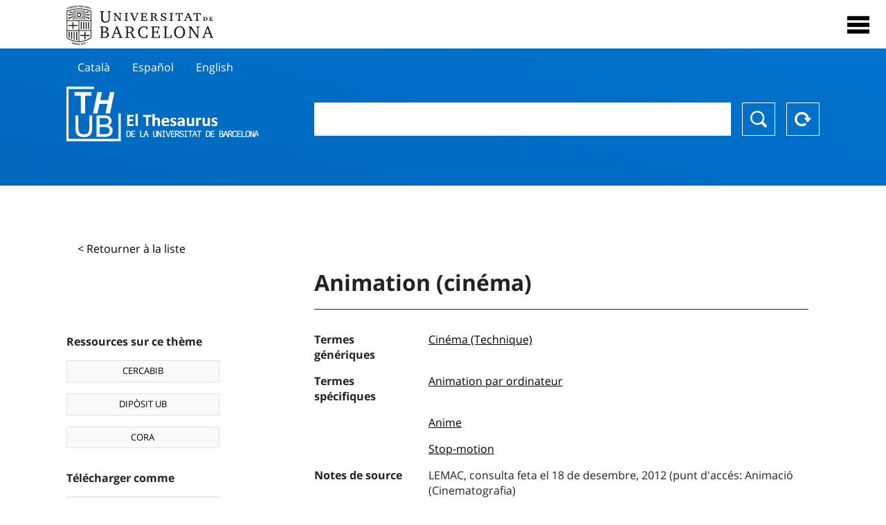

--- FILE ---
content_type: text/html; charset=utf-8
request_url: https://vocabularis.crai.ub.edu/fr/thub/concept/thub:981058506008206706?microtesaurus=TH13
body_size: 13710
content:
<!DOCTYPE html>
<html lang="fr" xml:lang="fr">
<head>
<script async src="https://www.googletagmanager.com/gtag/js?id=G-PGP0HELLJ6"></script>
<script>
    window.dataLayer = window.dataLayer || [];
    function gtag(){dataLayer.push(arguments);}
    gtag('js', new Date());
    gtag('config', 'G-PGP0HELLJ6');
</script>
    <title>Animation (cinéma) - Matèries - Thésaurus de l&#x27;Université de Barcelone (THUB) | Centre de Ressources pour l&#x27;Apprentissage et la Recherche (CRAI)</title>
    <meta name="description" content="Le Thésaurus de l&#x27;UB (THUB) est le vocabulaire structuré et contrôlé utilisé comme outil de base pour l&#x27;indexation et la recherche par sujet de toutes les ressources d&#x27;informations du CRAI de l&#x27;UB">
    <meta name="robots" content="index,follow" />
    <meta name="viewport" content="width=device-width, initial-scale=1, maximum-scale=1">
    <link rel="shortcut icon" href="https://crai.ub.edu/sites/default/files/favicon.ico" type="image/vnd.microsoft.icon" />
    <meta property="og:locale:alternate" content="ca" />
    <link rel="alternate" hreflang="ca" href="https://vocabularis.crai.ub.edu/ca/thub/concept/thub:981058506008206706" />
    <meta property="og:locale:alternate" content="es" />
    <link rel="alternate" hreflang="es" href="https://vocabularis.crai.ub.edu/es/thub/concept/thub:981058506008206706" />
    <meta property="og:locale:alternate" content="en" />
    <link rel="alternate" hreflang="en" href="https://vocabularis.crai.ub.edu/en/thub/concept/thub:981058506008206706" />
    <meta property="og:locale:" content="fr" />
    <link rel="alternate" hreflang="fr" href="https://vocabularis.crai.ub.edu/fr/thub/concept/thub:981058506008206706" />
    <link rel="canonical" href="https://vocabularis.crai.ub.edu/fr/thub/concept/thub:981058506008206706"/>
    <link rel="stylesheet" type="text/css" href="/css/styles-v2.42.css">
</head>
<body class="concept-detail is-production">
  <div id="container">
  <header>
       <div class="header__logo">
  		 <div class="center">
  			 <a href="https://www.ub.edu" target="_blank">
  			 	<img src="/img/UB-negre.svg">
  			 </a>
              <nav>
                  <div id="menu">
                      <div class="menu-button" tabindex="0" onkeypress="handleEnter(event)">
                          <span>Close</span>
                      </div>
                      <div class="menu-content">
                          <div class="menu-button" tabindex="0" onkeypress="handleEnter(event)">
                              <span>Close</span>
                          </div>
                          <ul class="menu-intro">
                              <li><span>El Thesaurus</span>
                              <ul>
                                  <li><a tabindex="-1" href="https://crai.ub.edu/en/services-and-resources/thub/what-is-it" target="_blank">Quel est?</a></li>
                                  <li><a tabindex="-1" href="http://crai.ub.edu/ca/recursos-d-informacio/thub/guia-consulta" target="_blank">Guide de consultation</a></li>
                                  <li><a tabindex="-1" href="https://crai.ub.edu/en/services-and-resources/thub/structure-scope" target="_blank">Structure et portée</a></li>
                                  <li><a tabindex="-1" href="http://crai.ub.edu/ca/recursos-d-informacio/thub/microtesaurus" target="_blank">Microthesaurus</a></li>
                                  <li><a tabindex="-1" href="https://crai.ub.edu/en/services-and-resources/thub/faq" target="_blank">PMF</a></li>
                                  <li><a tabindex="-1" href="http://crai.ub.edu/ca/recursos-d-informacio/thub/descarrega" target="_blank">Télécharger fichiers</a></li>
                              </ul>
                              </li>
                              <li><a tabindex="-1" href="https://crai.ub.edu/ca/coneix-el-crai" target="_blank">Connaître le CRAI</a></li>
                              <li><a tabindex="-1" href="https://crai.ub.edu/en/serveis-az" target="_blank">Services et ressources du CRAI</a></li>
                              <li></li>
                          </ul>
                          <ul class="menu-bottom">
                                  <li><a tabindex="-1" href="https://vocabularis.crai.ub.edu/ca/thub/concept/thub:981058506008206706?microtesaurus&#x3D;TH13">Català</a></li>
                                  <li><a tabindex="-1" href="https://vocabularis.crai.ub.edu/es/thub/concept/thub:981058506008206706?microtesaurus&#x3D;TH13">Español</a></li>
                                  <li><a tabindex="-1" href="https://vocabularis.crai.ub.edu/en/thub/concept/thub:981058506008206706?microtesaurus&#x3D;TH13">English</a></li>
                                  <li><a tabindex="-1" class="active">Français</a></li>
                          </ul>
                      </div>
                  </div>
              </nav>
  		</div>
       </div >
   </header>  <div id="content">
    <header>
	<div class="language-buttons">
		<ul>
			<li><a href="https://vocabularis.crai.ub.edu/ca/thub/concept/thub:981058506008206706?microtesaurus&#x3D;TH13">Català</a></li>
			<li><a href="https://vocabularis.crai.ub.edu/es/thub/concept/thub:981058506008206706?microtesaurus&#x3D;TH13">Español</a></li>
			<li><a href="https://vocabularis.crai.ub.edu/en/thub/concept/thub:981058506008206706?microtesaurus&#x3D;TH13">English</a></li>
		</ul>
	</div>
	<span>
	<a href="/fr/thub">Thesaurus UB (THUB)</a>
	<div class="search_nav">
		<form method="get" id="search_nav__form" action="/fr/thub">
			<div class="search_nav__input-container">
				<input id="input-query" name="q" autocomplete="off">
			</div>
			<div class="search_nav__buttons-container">
				<button type="submit">Chercher</button>
				<button type="reset">Reset</button>
			</div>
		</form>
	</div>
	</span>
</header><main class="history_back">
	<div class="concept_detail__history_back">
		<a href="/fr/thub?microtesaurus&#x3D;TH13&back">&lt; Retourner à la liste</a>
	</div>
	<div class="concept_detail__block_main">

	<div class="concept_detail__complements">
		<div class="concept_detail__potentials">
			<p class="title">Ressources sur ce thème</p>
			<ul>
                <li><a href="https://cercabib.ub.edu/discovery/search?vid=34CSUC_UB:VU1&query=sub,exact,Animation (cinéma)&tab=Everything&search_scope=MyInst_and_CI" target="_blank">CERCABIB</a></li>
                <li><a href="https://diposit.ub.edu/browse/subject?value=Animation (cinéma)" target="_blank">DIPÒSIT UB</a></li>
				<li><a href="https://dataverse.csuc.cat/dataverse/cat/?q=topicClassValue%3A+981058506008206706" target="_blank">CORA</a></li>
			</ul>
		</div>
		<div class="concept_detail__export">
			<p class="title">Télécharger comme</p>
			<ul>
				<li><a href="?export=rdf" target="_blank"><span>RDF/XML</span></a></li>
				<li><a href="?export=jsonld" target="_blank"><span>JSON-LD</span></a></li>
				<li><a href="?export=marc21" target="_blank"><span>MARC21</span></a></li>
			</ul>
		</div>
	</div>
	<div class="concept_detail__description">
<h1 class="title">Animation (cinéma)</h1>
<dl>


<dt>Termes génériques</dt>
		<dd><a href="/fr/thub/concept/thub:981058507634806706">Cinéma (Technique)</a></dd>

<dt>Termes spécifiques</dt>
		<dd><a href="/fr/thub/concept/thub:981058506008106706">Animation par ordinateur</a></dd>
		<dd><a href="/fr/thub/concept/thub:981058505310306706">Anime</a></dd>
		<dd><a href="/fr/thub/concept/thub:981058505188306706">Stop-motion</a></dd>


<dt>Notes de source</dt>
		<dd>LEMAC, consulta feta el 18 de desembre, 2012 (punt d&#x27;accés: Animació (Cinematografia) </dd>
		<dd>Autoridades BNE, consulta feta el 18 de desembre, 2012 (punt d&#x27;accés: Cine de animación)</dd>
		<dd>LCSH, consulta feta el 18 de desembre, 2012  punt d&#x27;accés: Animation (Cinematography)) </dd>
		<dd>RAMEAU, consulta feta el 18 de desembre, 2012 (punt d&#x27;accés: Animation (cinéma))</dd>

<dt>Tesaurus</dt>
		<dd><a href="/fr/thub?tesaurus=150">Matèries</a></dd>

<dt>Microtesaurus</dt>
		<dd><a href="/fr/thub?microtesaurus=TH13">Spectacles, jeux et sports</a></dd>

<dt>Concepts équivalents dans d&#x27;autres schémas</dt>
<dd><a class="external" href="http://lemac.sgcb.mcu.es/Autoridades/LEMAC201201415/concept" target="_blank">Animació (Cinematografia) [LEMAC]</a></dd>
<dd><a class="external" href="http://data.bnf.fr/11951683" target="_blank">Animation (cinéma) [RAMEAU]</a></dd>
<dd><a class="external" href="http://id.loc.gov/authorities/subjects/sh85005291" target="_blank">Animation (Cinematography) [LCSH]</a></dd>
<dd><a class="external" href="http://datos.bne.es/resource/XX4596809" target="_blank">Cine de animación [BNE/A]</a></dd>

<dt>Permalien</dt>
<dd class="permanent_link">https://vocabularis.crai.ub.edu/thub/concept/thub:981058506008206706</dd>

<dt class="concept_detail__marc21">Format MARC21</dt>
	<dd class="format-21">
		<ul>
			<li>LEADER 01309nz  a2200325n  4500
001 981058506008206706
005 20210802122841.0
008 980407|||anznnbabn          |a ana     d
040   $aES-BaUB$bcat$cES-BaUB$fthub
072  7$aTH 79$2thub
150   $aAnimació (Cinematografia)
450   $aCinema d&#x27;animació
450   $aCinematografia d&#x27;animació
450   $aPel·lícules d&#x27;animació
550   $wg$aCinematografia (Tècnica)
550   $wh$aAnimació per ordinador
550   $wh$aAnime
550   $wh$aStop-motion
670   $aLEMAC, consulta feta el 18 de desembre, 2012$b(punt d&#x27;accés: Animació (Cinematografia) 
670   $aAutoridades BNE, consulta feta el 18 de desembre, 2012$b(punt d&#x27;accés: Cine de animación)
670   $aLCSH, consulta feta el 18 de desembre, 2012$b punt d&#x27;accés: Animation (Cinematography)) 
670   $aRAMEAU, consulta feta el 18 de desembre, 2012$b(punt d&#x27;accés: Animation (cinéma))
675   $aAutoridades CSIC, cerca feta el 18 de desembre, 2012
750  7$aCine de animación$2thub//spa
750  7$aAnimation (Cinematography)$2thub//eng
750  7$aAnimation (cinéma)$2thub//fre
996   $a.a11723993$b22-01-21$c04-06-08$d-$ed$f-
909   $a11$5ES-BaUB
990   $aTHUB Tema$5ES-BaUB
035   $a(ES-BaUB).a11723993</li>
		</ul>
	</dd>
<dt>Terme préférentiel dans d&#x27;autres langues</dt>
	<dd class="preflabelotherlanguage"><span>Català</span>Animació (Cinematografia)</dd>
	<dd class="preflabelotherlanguage"><span>Español</span>Cine de animación</dd>
	<dd class="preflabelotherlanguage"><span>English</span>Animation (Cinematography)</dd>



</dl>
<div class="concept_detail__graph" id="concept_detail__graph">
<div class="top left">
  <div class="control-zoom bar control">
    <a class="control-zoom-in" href="#" title="Zoom in" role="button" aria-label="Zoom in">+</a>
    <a class="control-zoom-out" href="#" title="Zoom out" role="button" aria-label="Zoom out">−</a>
  </div>
</div>
<svg id='constellation-graph' width='100%'></svg>

</div>
<dl><dt>Date de dernière mise à jour</dt><dd>24/01/2026</dd></dl>
</div>
</div>
</main>
  </div>
  <footer>
      <div class="centered">
          <div>
              <div class="footer-1">
                  <p class="crai-logo-bottom"><a href="https://crai.ub.edu" target="_blank"><img
                          src="/img/CRAI_logo_unatintanegre.png"></a></p>
                  <p class="email-bottom"><a
                          href="&#109;&#97;&#105;&#108;&#116;&#111;&#58;&#99;&#114;&#97;&#105;&#46;&#112;&#116;&#64;&#117;&#98;&#46;&#101;&#100;&#117;"
                          target="_blank">&#99;&#114;&#97;&#105;&#46;&#112;&#116;&#64;&#117;&#98;&#46;&#101;&#100;&#117;</a>
                  </p>
              </div>
              © Centre de Recursos per a l'Aprenentatge i la Investigació. Tots els drets reservats<br>
              Gestionat per la Unitat de Procés Tècnic
              <a href="http://crai.ub.edu/ca/que-ofereix-el-crai/sau/">Comentaris</a>
          </div>
          <div class="logo-fao">
              <img src="https://assets.agris.fao.org/public/images/2024-10/ADP_cert_2025.png"
                   alt="ESD - FAO AGRIS data provider 2025"
                   title="Seal of recognition for active AGRIS Data Providers 2025" width="100"/>
               <img src="https://assets.agris.fao.org/public/images/2025-07/ADP_cert_2026.png"
                   alt="ESD - FAO AGRIS data provider 2026"
                   title="Seal of recognition for active AGRIS Data Providers 2026" width="100"/>    
          </div>
      </div>
  </footer>  </div>
  <script src="https://code.jquery.com/jquery-3.5.1.min.js" integrity="sha256-9/aliU8dGd2tb6OSsuzixeV4y/faTqgFtohetphbbj0=" crossorigin="anonymous"></script>
  <script src="/js/tools-v2.42.js"></script>
  <script src="/js/typeahead.bundle.min.js" defer></script>  
  <script src="/js/main-v2.42.js" defer></script>
  <script src="/js/d3.v5.min-v2.42.js" defer></script>
<script src="/js/exploration-v2.42.js" defer></script>

  <script>
    
	var ub = window.ub || {};
	ub.typeahead = {
		language: 'fr',
		url: '/fr/thub/concepts/suggestions?query=%QUERY',
		wildcard: '%QUERY',
		elem: '#input-query',
		currentKeyword: "",
		display: function(obj) { return obj.label;},
      	identify: function(obj) { return obj.label;},
		limit: 100,
		minLength: 2,
		translations: {"header": "Suggestions", 
		"notFound": "aucun élément trouvé", 
		"pending": "à la recherche de suggestions"},
	};


  const explorationData = {"id":"thub:981058506008206706","url":"/fr/thub/concept/$id?microtesaurus=TH13","urlData":"/fr/thub/concept/$id/exploration"};


	window.ub = window.ub || {};
	ub.detail = {...ub.detail || {}, inscheme: "Subjects" };


    </script>
  <script async src="https://www.googletagmanager.com/gtag/js?id=UA-52300980-8"></script>
  <script>
    window.dataLayer = window.dataLayer || [];
    function gtag(){dataLayer.push(arguments);}
    gtag('js', new Date());

    gtag('config', 'UA-52300980-8');
  </script>
</body>
</html>